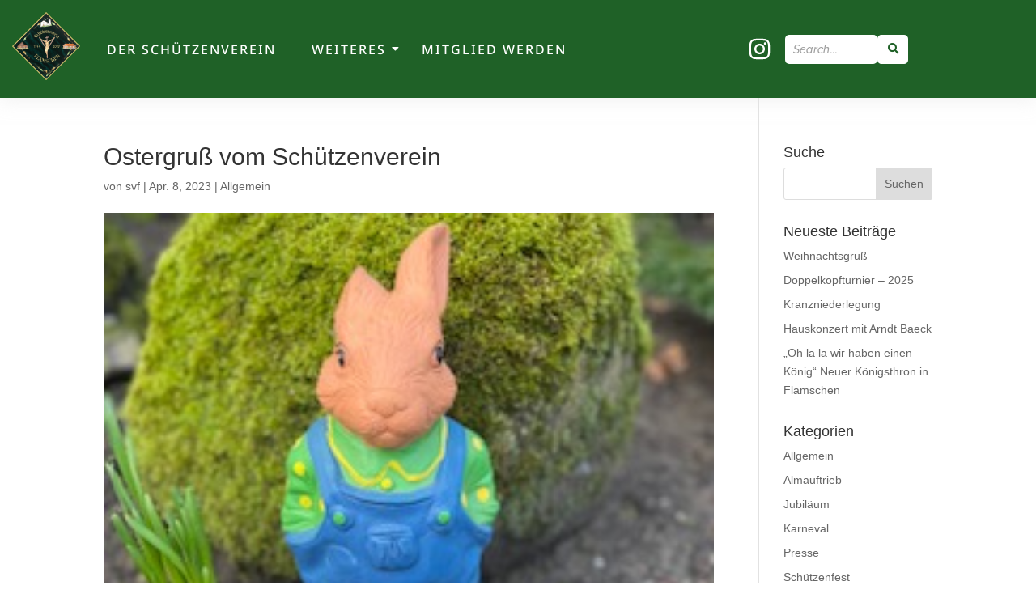

--- FILE ---
content_type: text/css
request_url: https://www.schuetzenverein-flamschen.de/wp-content/uploads/elementor/css/post-3927.css?ver=1768965183
body_size: 2586
content:
.elementor-3927 .elementor-element.elementor-element-53f180da0 > .elementor-container > .elementor-column > .elementor-widget-wrap{align-content:space-evenly;align-items:space-evenly;}.elementor-3927 .elementor-element.elementor-element-53f180da0:not(.elementor-motion-effects-element-type-background), .elementor-3927 .elementor-element.elementor-element-53f180da0 > .elementor-motion-effects-container > .elementor-motion-effects-layer{background-color:var( --e-global-color-primary );}.elementor-3927 .elementor-element.elementor-element-53f180da0{box-shadow:0px 4px 20px 0px rgba(229.5, 229.5, 229.5, 0.5);transition:background 0.3s, border 0.3s, border-radius 0.3s, box-shadow 0.3s;}.elementor-3927 .elementor-element.elementor-element-53f180da0 > .elementor-background-overlay{transition:background 0.3s, border-radius 0.3s, opacity 0.3s;}.elementor-bc-flex-widget .elementor-3927 .elementor-element.elementor-element-72b5e526.elementor-column .elementor-widget-wrap{align-items:center;}.elementor-3927 .elementor-element.elementor-element-72b5e526.elementor-column.elementor-element[data-element_type="column"] > .elementor-widget-wrap.elementor-element-populated{align-content:center;align-items:center;}.elementor-3927 .elementor-element.elementor-element-dea6d42{text-align:left;}.elementor-3927 .elementor-element.elementor-element-dea6d42 .wpr-logo{padding:0px 0px 0px 0px;border-style:solid;border-width:0px 0px 0px 0px;border-color:#E8E8E8;border-radius:2px 2px 2px 2px;}.elementor-3927 .elementor-element.elementor-element-dea6d42 .wpr-logo-image{max-width:221px;}.elementor-3927 .elementor-element.elementor-element-dea6d42.wpr-logo-position-left .wpr-logo-image{margin-right:0px;}.elementor-3927 .elementor-element.elementor-element-dea6d42.wpr-logo-position-right .wpr-logo-image{margin-left:0px;}.elementor-3927 .elementor-element.elementor-element-dea6d42.wpr-logo-position-center .wpr-logo-image{margin-bottom:0px;}.elementor-3927 .elementor-element.elementor-element-dea6d42 .wpr-logo-image img{-webkit-transition-duration:0.7s;transition-duration:0.7s;}.elementor-3927 .elementor-element.elementor-element-dea6d42 .wpr-logo-title{color:var( --e-global-color-accent );margin:0 0 0px;}.elementor-3927 .elementor-element.elementor-element-dea6d42 .wpr-logo-description{color:#888888;}.elementor-bc-flex-widget .elementor-3927 .elementor-element.elementor-element-1ffaa3e.elementor-column .elementor-widget-wrap{align-items:center;}.elementor-3927 .elementor-element.elementor-element-1ffaa3e.elementor-column.elementor-element[data-element_type="column"] > .elementor-widget-wrap.elementor-element-populated{align-content:center;align-items:center;}.elementor-3927 .elementor-element.elementor-element-aeb1bfc .wpr-menu-item.wpr-pointer-item{transition-duration:0.6s;}.elementor-3927 .elementor-element.elementor-element-aeb1bfc .wpr-menu-item.wpr-pointer-item:before{transition-duration:0.6s;}.elementor-3927 .elementor-element.elementor-element-aeb1bfc .wpr-menu-item.wpr-pointer-item:after{transition-duration:0.6s;}.elementor-3927 .elementor-element.elementor-element-aeb1bfc .wpr-mobile-toggle-wrap{text-align:center;}.elementor-3927 .elementor-element.elementor-element-aeb1bfc .wpr-nav-menu .wpr-menu-item,
					 .elementor-3927 .elementor-element.elementor-element-aeb1bfc .wpr-nav-menu > .menu-item-has-children > .wpr-sub-icon{color:var( --e-global-color-accent );}.elementor-3927 .elementor-element.elementor-element-aeb1bfc .wpr-nav-menu .wpr-menu-item:hover,
					 .elementor-3927 .elementor-element.elementor-element-aeb1bfc .wpr-nav-menu > .menu-item-has-children:hover > .wpr-sub-icon,
					 .elementor-3927 .elementor-element.elementor-element-aeb1bfc .wpr-nav-menu .wpr-menu-item.wpr-active-menu-item,
					 .elementor-3927 .elementor-element.elementor-element-aeb1bfc .wpr-nav-menu > .menu-item-has-children.current_page_item > .wpr-sub-icon{color:var( --e-global-color-secondary );}.elementor-3927 .elementor-element.elementor-element-aeb1bfc.wpr-pointer-line-fx .wpr-menu-item:before,
					 .elementor-3927 .elementor-element.elementor-element-aeb1bfc.wpr-pointer-line-fx .wpr-menu-item:after{background-color:var( --e-global-color-secondary );}.elementor-3927 .elementor-element.elementor-element-aeb1bfc.wpr-pointer-border-fx .wpr-menu-item:before{border-color:var( --e-global-color-secondary );border-width:1px;}.elementor-3927 .elementor-element.elementor-element-aeb1bfc.wpr-pointer-background-fx .wpr-menu-item:before{background-color:var( --e-global-color-secondary );}.elementor-3927 .elementor-element.elementor-element-aeb1bfc .menu-item-has-children .wpr-sub-icon{font-size:14px;}.elementor-3927 .elementor-element.elementor-element-aeb1bfc.wpr-pointer-background:not(.wpr-sub-icon-none) .wpr-nav-menu-horizontal .menu-item-has-children .wpr-pointer-item{padding-right:calc(14px + 3px);}.elementor-3927 .elementor-element.elementor-element-aeb1bfc.wpr-pointer-border:not(.wpr-sub-icon-none) .wpr-nav-menu-horizontal .menu-item-has-children .wpr-pointer-item{padding-right:calc(14px + 3px);}.elementor-3927 .elementor-element.elementor-element-aeb1bfc .wpr-nav-menu .wpr-menu-item,.elementor-3927 .elementor-element.elementor-element-aeb1bfc .wpr-mobile-nav-menu a,.elementor-3927 .elementor-element.elementor-element-aeb1bfc .wpr-mobile-toggle-text{font-family:"Noto Sans", Sans-serif;font-weight:500;text-transform:uppercase;letter-spacing:2px;}.elementor-3927 .elementor-element.elementor-element-aeb1bfc.wpr-pointer-underline .wpr-menu-item:after,
					 .elementor-3927 .elementor-element.elementor-element-aeb1bfc.wpr-pointer-overline .wpr-menu-item:before,
					 .elementor-3927 .elementor-element.elementor-element-aeb1bfc.wpr-pointer-double-line .wpr-menu-item:before,
					 .elementor-3927 .elementor-element.elementor-element-aeb1bfc.wpr-pointer-double-line .wpr-menu-item:after{height:1px;}.elementor-3927 .elementor-element.elementor-element-aeb1bfc.wpr-pointer-underline>nav>ul>li>.wpr-menu-item:after,
					 .elementor-3927 .elementor-element.elementor-element-aeb1bfc.wpr-pointer-overline>nav>ul>li>.wpr-menu-item:before,
					 .elementor-3927 .elementor-element.elementor-element-aeb1bfc.wpr-pointer-double-line>nav>ul>li>.wpr-menu-item:before,
					 .elementor-3927 .elementor-element.elementor-element-aeb1bfc.wpr-pointer-double-line>nav>ul>li>.wpr-menu-item:after{height:1px;}.elementor-3927 .elementor-element.elementor-element-aeb1bfc.wpr-pointer-border-fx>nav>ul>li>.wpr-menu-item:before{border-width:1px;}.elementor-3927 .elementor-element.elementor-element-aeb1bfc.wpr-pointer-underline>.elementor-widget-container>nav>ul>li>.wpr-menu-item:after,
					 .elementor-3927 .elementor-element.elementor-element-aeb1bfc.wpr-pointer-overline>.elementor-widget-container>nav>ul>li>.wpr-menu-item:before,
					 .elementor-3927 .elementor-element.elementor-element-aeb1bfc.wpr-pointer-double-line>.elementor-widget-container>nav>ul>li>.wpr-menu-item:before,
					 .elementor-3927 .elementor-element.elementor-element-aeb1bfc.wpr-pointer-double-line>.elementor-widget-container>nav>ul>li>.wpr-menu-item:after{height:1px;}.elementor-3927 .elementor-element.elementor-element-aeb1bfc.wpr-pointer-border-fx>.elementor-widget-container>nav>ul>li>.wpr-menu-item:before{border-width:1px;}.elementor-3927 .elementor-element.elementor-element-aeb1bfc:not(.wpr-pointer-border-fx) .wpr-menu-item.wpr-pointer-item:before{transform:translateY(-0px);}.elementor-3927 .elementor-element.elementor-element-aeb1bfc:not(.wpr-pointer-border-fx) .wpr-menu-item.wpr-pointer-item:after{transform:translateY(0px);}.elementor-3927 .elementor-element.elementor-element-aeb1bfc .wpr-nav-menu .wpr-menu-item{padding-left:3px;padding-right:3px;padding-top:10px;padding-bottom:10px;}.elementor-3927 .elementor-element.elementor-element-aeb1bfc.wpr-pointer-background:not(.wpr-sub-icon-none) .wpr-nav-menu-vertical .menu-item-has-children .wpr-sub-icon{text-indent:-3px;}.elementor-3927 .elementor-element.elementor-element-aeb1bfc.wpr-pointer-border:not(.wpr-sub-icon-none) .wpr-nav-menu-vertical .menu-item-has-children .wpr-sub-icon{text-indent:-3px;}.elementor-3927 .elementor-element.elementor-element-aeb1bfc .wpr-nav-menu > .menu-item{margin-left:19px;margin-right:19px;}.elementor-3927 .elementor-element.elementor-element-aeb1bfc .wpr-nav-menu-vertical .wpr-nav-menu > li > .wpr-sub-menu{margin-left:19px;}.elementor-3927 .elementor-element.elementor-element-aeb1bfc.wpr-main-menu-align-left .wpr-nav-menu-vertical .wpr-nav-menu > li > .wpr-sub-icon{right:19px;}.elementor-3927 .elementor-element.elementor-element-aeb1bfc.wpr-main-menu-align-right .wpr-nav-menu-vertical .wpr-nav-menu > li > .wpr-sub-icon{left:19px;}.elementor-3927 .elementor-element.elementor-element-aeb1bfc .wpr-sub-menu .wpr-sub-menu-item,
					 .elementor-3927 .elementor-element.elementor-element-aeb1bfc .wpr-sub-menu > .menu-item-has-children .wpr-sub-icon{color:var( --e-global-color-accent );}.elementor-3927 .elementor-element.elementor-element-aeb1bfc .wpr-sub-menu .wpr-sub-menu-item{background-color:var( --e-global-color-primary );font-family:var( --e-global-typography-9d6259d-font-family ), Sans-serif;font-weight:var( --e-global-typography-9d6259d-font-weight );text-transform:var( --e-global-typography-9d6259d-text-transform );letter-spacing:var( --e-global-typography-9d6259d-letter-spacing );padding-left:16px;padding-right:16px;padding-top:13px;padding-bottom:13px;}.elementor-3927 .elementor-element.elementor-element-aeb1bfc .wpr-sub-menu .wpr-sub-menu-item:hover,
					 .elementor-3927 .elementor-element.elementor-element-aeb1bfc .wpr-sub-menu > .menu-item-has-children .wpr-sub-menu-item:hover .wpr-sub-icon,
					 .elementor-3927 .elementor-element.elementor-element-aeb1bfc .wpr-sub-menu .wpr-sub-menu-item.wpr-active-menu-item,
					 .elementor-3927 .elementor-element.elementor-element-aeb1bfc .wpr-sub-menu > .menu-item-has-children.current_page_item .wpr-sub-icon{color:#ffffff;}.elementor-3927 .elementor-element.elementor-element-aeb1bfc .wpr-sub-menu .wpr-sub-menu-item:hover,
					 .elementor-3927 .elementor-element.elementor-element-aeb1bfc .wpr-sub-menu .wpr-sub-menu-item.wpr-active-menu-item{background-color:var( --e-global-color-primary );}.elementor-3927 .elementor-element.elementor-element-aeb1bfc .wpr-sub-menu{width:180px;box-shadow:0px 5px 10px 0px rgba(178.5, 178.5, 178.5, 0.17);}.elementor-3927 .elementor-element.elementor-element-aeb1bfc .wpr-sub-menu .wpr-sub-icon{right:16px;}.elementor-3927 .elementor-element.elementor-element-aeb1bfc.wpr-main-menu-align-right .wpr-nav-menu-vertical .wpr-sub-menu .wpr-sub-icon{left:16px;}.elementor-3927 .elementor-element.elementor-element-aeb1bfc .wpr-nav-menu-horizontal .wpr-nav-menu > li > .wpr-sub-menu{margin-top:10px;}.elementor-3927 .elementor-element.elementor-element-aeb1bfc .wpr-mobile-nav-menu a,
					 .elementor-3927 .elementor-element.elementor-element-aeb1bfc .wpr-mobile-nav-menu .menu-item-has-children > a:after{color:#FFFFFF;}.elementor-3927 .elementor-element.elementor-element-aeb1bfc .wpr-mobile-nav-menu li{background-color:var( --e-global-color-primary );}.elementor-3927 .elementor-element.elementor-element-aeb1bfc .wpr-mobile-nav-menu li a:hover,
					 .elementor-3927 .elementor-element.elementor-element-aeb1bfc .wpr-mobile-nav-menu .menu-item-has-children > a:hover:after,
					 .elementor-3927 .elementor-element.elementor-element-aeb1bfc .wpr-mobile-nav-menu li a.wpr-active-menu-item,
					 .elementor-3927 .elementor-element.elementor-element-aeb1bfc .wpr-mobile-nav-menu .menu-item-has-children.current_page_item > a:hover:after{color:#ffffff;}.elementor-3927 .elementor-element.elementor-element-aeb1bfc .wpr-mobile-nav-menu a:hover,
					 .elementor-3927 .elementor-element.elementor-element-aeb1bfc .wpr-mobile-nav-menu a.wpr-active-menu-item{background-color:var( --e-global-color-primary );}.elementor-3927 .elementor-element.elementor-element-aeb1bfc .wpr-mobile-nav-menu a{padding-left:10px;padding-right:10px;}.elementor-3927 .elementor-element.elementor-element-aeb1bfc .wpr-mobile-nav-menu .menu-item-has-children > a:after{margin-left:10px;margin-right:10px;}.elementor-3927 .elementor-element.elementor-element-aeb1bfc .wpr-mobile-nav-menu .wpr-mobile-menu-item{padding-top:10px;padding-bottom:10px;}.elementor-3927 .elementor-element.elementor-element-aeb1bfc .wpr-mobile-nav-menu .wpr-mobile-sub-menu-item{font-size:12px;padding-top:5px;padding-bottom:5px;}.elementor-3927 .elementor-element.elementor-element-aeb1bfc .wpr-mobile-nav-menu{margin-top:10px;}.elementor-3927 .elementor-element.elementor-element-aeb1bfc .wpr-mobile-toggle{border-color:var( --e-global-color-accent );width:43px;border-width:0px;}.elementor-3927 .elementor-element.elementor-element-aeb1bfc .wpr-mobile-toggle-text{color:var( --e-global-color-accent );}.elementor-3927 .elementor-element.elementor-element-aeb1bfc .wpr-mobile-toggle-line{background-color:var( --e-global-color-accent );}.elementor-3927 .elementor-element.elementor-element-aeb1bfc .wpr-mobile-toggle:hover{border-color:var( --e-global-color-secondary );}.elementor-3927 .elementor-element.elementor-element-aeb1bfc .wpr-mobile-toggle:hover .wpr-mobile-toggle-text{color:var( --e-global-color-secondary );}.elementor-3927 .elementor-element.elementor-element-aeb1bfc .wpr-mobile-toggle:hover .wpr-mobile-toggle-line{background-color:var( --e-global-color-secondary );}.elementor-bc-flex-widget .elementor-3927 .elementor-element.elementor-element-82f136.elementor-column .elementor-widget-wrap{align-items:center;}.elementor-3927 .elementor-element.elementor-element-82f136.elementor-column.elementor-element[data-element_type="column"] > .elementor-widget-wrap.elementor-element-populated{align-content:center;align-items:center;}.elementor-3927 .elementor-element.elementor-element-6ac126c5 .elementor-repeater-item-a188c8c.elementor-social-icon{background-color:#02010100;}.elementor-3927 .elementor-element.elementor-element-6ac126c5 .elementor-repeater-item-a188c8c.elementor-social-icon i{color:var( --e-global-color-accent );}.elementor-3927 .elementor-element.elementor-element-6ac126c5 .elementor-repeater-item-a188c8c.elementor-social-icon svg{fill:var( --e-global-color-accent );}.elementor-3927 .elementor-element.elementor-element-6ac126c5{--grid-template-columns:repeat(0, auto);text-align:right;--icon-size:29px;--grid-column-gap:9px;--grid-row-gap:0px;}.elementor-3927 .elementor-element.elementor-element-6ac126c5 .elementor-social-icon{--icon-padding:0.3em;}.elementor-bc-flex-widget .elementor-3927 .elementor-element.elementor-element-3201d0d2.elementor-column .elementor-widget-wrap{align-items:center;}.elementor-3927 .elementor-element.elementor-element-3201d0d2.elementor-column.elementor-element[data-element_type="column"] > .elementor-widget-wrap.elementor-element-populated{align-content:center;align-items:center;}.elementor-3927 .elementor-element.elementor-element-3a87e080 .wpr-search-form-input{color:#333333;background-color:#ffffff;border-color:#E8E8E8;text-align:left;border-width:0px 0px 0px 0px;border-radius:5px 5px 5px 5px !important;padding:10px 10px 10px 10px;}.elementor-3927 .elementor-element.elementor-element-3a87e080 .wpr-search-form-input::-webkit-input-placeholder{color:#9e9e9e;}.elementor-3927 .elementor-element.elementor-element-3a87e080 .wpr-search-form-input:-ms-input-placeholder{color:#9e9e9e;}.elementor-3927 .elementor-element.elementor-element-3a87e080 .wpr-search-form-input::-moz-placeholder{color:#9e9e9e;}.elementor-3927 .elementor-element.elementor-element-3a87e080 .wpr-search-form-input:-moz-placeholder{color:#9e9e9e;}.elementor-3927 .elementor-element.elementor-element-3a87e080 .wpr-search-form-input::placeholder{color:#9e9e9e;}.elementor-3927 .elementor-element.elementor-element-3a87e080 .wpr-data-fetch{border-color:#E8E8E8;border-width:0px 0px 0px 0px;border-radius:0 0 5px 5px;}.elementor-3927 .elementor-element.elementor-element-3a87e080.wpr-search-form-input-focus .wpr-search-form-input{color:#333333;background-color:#ffffff;border-color:#E8E8E8;}.elementor-3927 .elementor-element.elementor-element-3a87e080.wpr-search-form-input-focus .wpr-search-form-input::-webkit-input-placeholder{color:#9e9e9e;}.elementor-3927 .elementor-element.elementor-element-3a87e080.wpr-search-form-input-focus .wpr-search-form-input:-ms-input-placeholder{color:#9e9e9e;}.elementor-3927 .elementor-element.elementor-element-3a87e080.wpr-search-form-input-focus .wpr-search-form-input::-moz-placeholder{color:#9e9e9e;}.elementor-3927 .elementor-element.elementor-element-3a87e080.wpr-search-form-input-focus .wpr-search-form-input:-moz-placeholder{color:#9e9e9e;}.elementor-3927 .elementor-element.elementor-element-3a87e080.wpr-search-form-input-focus .wpr-search-form-input::placeholder{color:#9e9e9e;}.elementor-3927 .elementor-element.elementor-element-3a87e080 .wpr-search-form-input, .elementor-3927 .elementor-element.elementor-element-3a87e080 .wpr-category-select-wrap, .elementor-3927 .elementor-element.elementor-element-3a87e080 .wpr-category-select{font-family:"Raleway", Sans-serif;font-size:14px;font-weight:500;font-style:italic;letter-spacing:0.3px;}.elementor-3927 .elementor-element.elementor-element-3a87e080 .wpr-category-select-wrap::before{right:10px;}.elementor-3927 .elementor-element.elementor-element-3a87e080 .wpr-category-select{padding:10px 10px 10px 10px;}.elementor-3927 .elementor-element.elementor-element-3a87e080 .wpr-search-form-submit{color:var( --e-global-color-primary );background-color:#FFFFFF;border-color:#E8E8E8;min-width:38px;border-width:0px 0px 0px 0px;border-radius:5px 5px 5px 5px;}.elementor-3927 .elementor-element.elementor-element-3a87e080 .wpr-search-form-submit:hover{color:#272727;background-color:#FFFFFF;border-color:#E8E8E8;}@media(max-width:1024px){.elementor-3927 .elementor-element.elementor-element-53f180da0{padding:0px 20px 10px 20px;}.elementor-3927 .elementor-element.elementor-element-dea6d42{text-align:center;}.elementor-3927 .elementor-element.elementor-element-dea6d42 .wpr-logo-image{max-width:117px;}.elementor-3927 .elementor-element.elementor-element-aeb1bfc .wpr-nav-menu .wpr-menu-item,.elementor-3927 .elementor-element.elementor-element-aeb1bfc .wpr-mobile-nav-menu a,.elementor-3927 .elementor-element.elementor-element-aeb1bfc .wpr-mobile-toggle-text{font-size:14px;}.elementor-3927 .elementor-element.elementor-element-aeb1bfc .wpr-sub-menu .wpr-sub-menu-item{letter-spacing:var( --e-global-typography-9d6259d-letter-spacing );}.elementor-3927 .elementor-element.elementor-element-6ac126c5{text-align:right;}.elementor-bc-flex-widget .elementor-3927 .elementor-element.elementor-element-3201d0d2.elementor-column .elementor-widget-wrap{align-items:center;}.elementor-3927 .elementor-element.elementor-element-3201d0d2.elementor-column.elementor-element[data-element_type="column"] > .elementor-widget-wrap.elementor-element-populated{align-content:center;align-items:center;}.elementor-3927 .elementor-element.elementor-element-3201d0d2.elementor-column > .elementor-widget-wrap{justify-content:center;}}@media(max-width:767px){.elementor-3927 .elementor-element.elementor-element-53f180da0{padding:5px 0px 5px 0px;}.elementor-3927 .elementor-element.elementor-element-72b5e526{width:38%;}.elementor-3927 .elementor-element.elementor-element-1ffaa3e{width:38%;}.elementor-3927 .elementor-element.elementor-element-aeb1bfc .wpr-mobile-toggle-wrap{text-align:left;}.elementor-3927 .elementor-element.elementor-element-aeb1bfc .wpr-sub-menu .wpr-sub-menu-item{letter-spacing:var( --e-global-typography-9d6259d-letter-spacing );}.elementor-3927 .elementor-element.elementor-element-82f136{width:19%;}.elementor-3927 .elementor-element.elementor-element-6ac126c5{text-align:right;}.elementor-3927 .elementor-element.elementor-element-3201d0d2{width:100%;}}@media(min-width:768px){.elementor-3927 .elementor-element.elementor-element-72b5e526{width:10%;}.elementor-3927 .elementor-element.elementor-element-1ffaa3e{width:69%;}.elementor-3927 .elementor-element.elementor-element-82f136{width:4.752%;}.elementor-3927 .elementor-element.elementor-element-3201d0d2{width:16%;}}@media(max-width:1024px) and (min-width:768px){.elementor-3927 .elementor-element.elementor-element-72b5e526{width:100%;}.elementor-3927 .elementor-element.elementor-element-1ffaa3e{width:100%;}.elementor-3927 .elementor-element.elementor-element-82f136{width:32%;}.elementor-3927 .elementor-element.elementor-element-3201d0d2{width:40%;}}

--- FILE ---
content_type: text/css
request_url: https://www.schuetzenverein-flamschen.de/wp-content/uploads/elementor/css/post-3938.css?ver=1768965183
body_size: 1686
content:
.elementor-3938 .elementor-element.elementor-element-62a34bc1{margin-top:50px;margin-bottom:50px;}.elementor-3938 .elementor-element.elementor-element-6e00cc4b > .elementor-widget-wrap > .elementor-widget:not(.elementor-widget__width-auto):not(.elementor-widget__width-initial):not(:last-child):not(.elementor-absolute){--kit-widget-spacing:10px;}.elementor-3938 .elementor-element.elementor-element-69cd7539{text-align:left;}.elementor-3938 .elementor-element.elementor-element-69cd7539 .wpr-logo{padding:0px 0px 0px 0px;border-radius:2px 2px 2px 2px;}.elementor-3938 .elementor-element.elementor-element-69cd7539 .wpr-logo-image{max-width:58px;}.elementor-3938 .elementor-element.elementor-element-69cd7539.wpr-logo-position-left .wpr-logo-image{margin-right:0px;}.elementor-3938 .elementor-element.elementor-element-69cd7539.wpr-logo-position-right .wpr-logo-image{margin-left:0px;}.elementor-3938 .elementor-element.elementor-element-69cd7539.wpr-logo-position-center .wpr-logo-image{margin-bottom:0px;}.elementor-3938 .elementor-element.elementor-element-69cd7539 .wpr-logo-image img{-webkit-transition-duration:0.7s;transition-duration:0.7s;}.elementor-3938 .elementor-element.elementor-element-69cd7539 .wpr-logo-title{color:#605BE5;margin:0 0 0px;}.elementor-3938 .elementor-element.elementor-element-69cd7539 .wpr-logo-description{color:#888888;}.elementor-3938 .elementor-element.elementor-element-295b8a15 .elementor-repeater-item-17078de.elementor-social-icon{background-color:#02010100;}.elementor-3938 .elementor-element.elementor-element-295b8a15 .elementor-repeater-item-17078de.elementor-social-icon i{color:var( --e-global-color-primary );}.elementor-3938 .elementor-element.elementor-element-295b8a15 .elementor-repeater-item-17078de.elementor-social-icon svg{fill:var( --e-global-color-primary );}.elementor-3938 .elementor-element.elementor-element-295b8a15{--grid-template-columns:repeat(0, auto);text-align:left;margin:5px 0px calc(var(--kit-widget-spacing, 0px) + 0px) -6px;--icon-size:31px;--grid-column-gap:5px;--grid-row-gap:0px;}.elementor-3938 .elementor-element.elementor-element-295b8a15 .elementor-social-icon{--icon-padding:0.1em;}.elementor-3938 .elementor-element.elementor-element-295b8a15 .elementor-icon{border-radius:0px 0px 0px 0px;}.elementor-3938 .elementor-element.elementor-element-4c744a31 > .elementor-widget-wrap > .elementor-widget:not(.elementor-widget__width-auto):not(.elementor-widget__width-initial):not(:last-child):not(.elementor-absolute){--kit-widget-spacing:16px;}.elementor-widget-heading .elementor-heading-title{font-family:var( --e-global-typography-primary-font-family ), Sans-serif;font-size:var( --e-global-typography-primary-font-size );font-weight:var( --e-global-typography-primary-font-weight );letter-spacing:var( --e-global-typography-primary-letter-spacing );word-spacing:var( --e-global-typography-primary-word-spacing );color:var( --e-global-color-primary );}.elementor-3938 .elementor-element.elementor-element-54285c1f{text-align:start;}.elementor-3938 .elementor-element.elementor-element-54285c1f .elementor-heading-title{font-family:"Noto Sans", Sans-serif;font-size:20px;font-weight:400;letter-spacing:1px;color:var( --e-global-color-primary );}.elementor-3938 .elementor-element.elementor-element-6bdd4447 .elementor-heading-title{font-family:"Lato", Sans-serif;font-size:14px;font-weight:400;color:#686868;}.elementor-3938 .elementor-element.elementor-element-2bf3bd3f .elementor-heading-title{font-family:"Lato", Sans-serif;font-size:14px;font-weight:400;color:#686868;}.elementor-3938 .elementor-element.elementor-element-de15f6f .elementor-heading-title{font-family:"Lato", Sans-serif;font-size:14px;font-weight:400;color:#686868;}.elementor-3938 .elementor-element.elementor-element-a9abd9f .elementor-heading-title{font-family:"Lato", Sans-serif;font-size:14px;font-weight:400;color:#686868;}.elementor-3938 .elementor-element.elementor-element-27211e14 > .elementor-widget-wrap > .elementor-widget:not(.elementor-widget__width-auto):not(.elementor-widget__width-initial):not(:last-child):not(.elementor-absolute){--kit-widget-spacing:12px;}.elementor-3938 .elementor-element.elementor-element-74a956d2{text-align:start;}.elementor-3938 .elementor-element.elementor-element-74a956d2 .elementor-heading-title{font-family:"Noto Sans", Sans-serif;font-size:20px;font-weight:400;letter-spacing:1px;color:var( --e-global-color-primary );}.elementor-widget-icon-list .elementor-icon-list-item:not(:last-child):after{border-color:var( --e-global-color-text );}.elementor-widget-icon-list .elementor-icon-list-icon i{color:var( --e-global-color-primary );}.elementor-widget-icon-list .elementor-icon-list-icon svg{fill:var( --e-global-color-primary );}.elementor-widget-icon-list .elementor-icon-list-item > .elementor-icon-list-text, .elementor-widget-icon-list .elementor-icon-list-item > a{font-family:var( --e-global-typography-text-font-family ), Sans-serif;font-weight:var( --e-global-typography-text-font-weight );}.elementor-widget-icon-list .elementor-icon-list-text{color:var( --e-global-color-secondary );}.elementor-3938 .elementor-element.elementor-element-4039ca9e .elementor-icon-list-items:not(.elementor-inline-items) .elementor-icon-list-item:not(:last-child){padding-block-end:calc(8px/2);}.elementor-3938 .elementor-element.elementor-element-4039ca9e .elementor-icon-list-items:not(.elementor-inline-items) .elementor-icon-list-item:not(:first-child){margin-block-start:calc(8px/2);}.elementor-3938 .elementor-element.elementor-element-4039ca9e .elementor-icon-list-items.elementor-inline-items .elementor-icon-list-item{margin-inline:calc(8px/2);}.elementor-3938 .elementor-element.elementor-element-4039ca9e .elementor-icon-list-items.elementor-inline-items{margin-inline:calc(-8px/2);}.elementor-3938 .elementor-element.elementor-element-4039ca9e .elementor-icon-list-items.elementor-inline-items .elementor-icon-list-item:after{inset-inline-end:calc(-8px/2);}.elementor-3938 .elementor-element.elementor-element-4039ca9e .elementor-icon-list-icon i{color:var( --e-global-color-primary );transition:color 0.3s;}.elementor-3938 .elementor-element.elementor-element-4039ca9e .elementor-icon-list-icon svg{fill:var( --e-global-color-primary );transition:fill 0.3s;}.elementor-3938 .elementor-element.elementor-element-4039ca9e{--e-icon-list-icon-size:20px;--icon-vertical-offset:0px;}.elementor-3938 .elementor-element.elementor-element-4039ca9e .elementor-icon-list-item > .elementor-icon-list-text, .elementor-3938 .elementor-element.elementor-element-4039ca9e .elementor-icon-list-item > a{font-family:var( --e-global-typography-text-font-family ), Sans-serif;font-weight:var( --e-global-typography-text-font-weight );}.elementor-3938 .elementor-element.elementor-element-4039ca9e .elementor-icon-list-text{color:var( --e-global-color-text );transition:color 0.3s;}.elementor-3938 .elementor-element.elementor-element-113fe73c:not(.elementor-motion-effects-element-type-background), .elementor-3938 .elementor-element.elementor-element-113fe73c > .elementor-motion-effects-container > .elementor-motion-effects-layer{background-color:#F3F3F3;}.elementor-3938 .elementor-element.elementor-element-113fe73c{transition:background 0.3s, border 0.3s, border-radius 0.3s, box-shadow 0.3s;padding:10px 0px 10px 0px;}.elementor-3938 .elementor-element.elementor-element-113fe73c > .elementor-background-overlay{transition:background 0.3s, border-radius 0.3s, opacity 0.3s;}.elementor-widget-text-editor{font-family:var( --e-global-typography-text-font-family ), Sans-serif;font-weight:var( --e-global-typography-text-font-weight );color:var( --e-global-color-text );}.elementor-widget-text-editor.elementor-drop-cap-view-stacked .elementor-drop-cap{background-color:var( --e-global-color-primary );}.elementor-widget-text-editor.elementor-drop-cap-view-framed .elementor-drop-cap, .elementor-widget-text-editor.elementor-drop-cap-view-default .elementor-drop-cap{color:var( --e-global-color-primary );border-color:var( --e-global-color-primary );}.elementor-3938 .elementor-element.elementor-element-322289a8{text-align:center;font-family:var( --e-global-typography-text-font-family ), Sans-serif;font-weight:var( --e-global-typography-text-font-weight );}.elementor-3938 .elementor-element.elementor-element-1da507da{margin-top:-1px;margin-bottom:0px;}.elementor-3938 .elementor-element.elementor-element-4ba1d43e.wpr-stt-btn-align-fixed-right .wpr-stt-btn{right:78px;bottom:88px;}.elementor-3938 .elementor-element.elementor-element-4ba1d43e .wpr-stt-content{color:#ffffff;}.elementor-3938 .elementor-element.elementor-element-4ba1d43e .wpr-stt-icon{color:#ffffff;font-size:14px;}.elementor-3938 .elementor-element.elementor-element-4ba1d43e .wpr-stt-icon svg{fill:#ffffff;width:14px;height:14px;}.elementor-3938 .elementor-element.elementor-element-4ba1d43e .wpr-stt-btn{background-color:#6FAA7A;box-shadow:0px 0px 10px 0px rgba(0, 0, 0, 0);transition:all  0.3s ease-in-out 0s;padding:14px 16px 14px 16px;border-radius:40px 40px 40px 40px;}.elementor-3938 .elementor-element.elementor-element-4ba1d43e .wpr-stt-btn:hover > .wpr-stt-icon{Color:#fff;}.elementor-3938 .elementor-element.elementor-element-4ba1d43e .wpr-stt-btn:hover > .wpr-stt-icon svg{fill:#fff;}.elementor-3938 .elementor-element.elementor-element-4ba1d43e .wpr-stt-btn:hover{background-color:#5B9365;}.elementor-3938 .elementor-element.elementor-element-4ba1d43e .wpr-stt-btn svg{transition:all  0.3s ease-in-out 0s;}@media(max-width:1024px){.elementor-3938 .elementor-element.elementor-element-62a34bc1{padding:0px 20px 0px 20px;}.elementor-3938 .elementor-element.elementor-element-295b8a15{--icon-size:17px;}.elementor-widget-heading .elementor-heading-title{font-size:var( --e-global-typography-primary-font-size );letter-spacing:var( --e-global-typography-primary-letter-spacing );word-spacing:var( --e-global-typography-primary-word-spacing );}.elementor-3938 .elementor-element.elementor-element-4039ca9e{--e-icon-list-icon-size:17px;}}@media(max-width:767px){.elementor-3938 .elementor-element.elementor-element-4c744a31{width:50%;}.elementor-widget-heading .elementor-heading-title{font-size:var( --e-global-typography-primary-font-size );letter-spacing:var( --e-global-typography-primary-letter-spacing );word-spacing:var( --e-global-typography-primary-word-spacing );}.elementor-3938 .elementor-element.elementor-element-27211e14 > .elementor-element-populated{margin:10px 0px 0px 0px;--e-column-margin-right:0px;--e-column-margin-left:0px;}.elementor-3938 .elementor-element.elementor-element-4039ca9e .elementor-icon-list-items:not(.elementor-inline-items) .elementor-icon-list-item:not(:last-child){padding-block-end:calc(15px/2);}.elementor-3938 .elementor-element.elementor-element-4039ca9e .elementor-icon-list-items:not(.elementor-inline-items) .elementor-icon-list-item:not(:first-child){margin-block-start:calc(15px/2);}.elementor-3938 .elementor-element.elementor-element-4039ca9e .elementor-icon-list-items.elementor-inline-items .elementor-icon-list-item{margin-inline:calc(15px/2);}.elementor-3938 .elementor-element.elementor-element-4039ca9e .elementor-icon-list-items.elementor-inline-items{margin-inline:calc(-15px/2);}.elementor-3938 .elementor-element.elementor-element-4039ca9e .elementor-icon-list-items.elementor-inline-items .elementor-icon-list-item:after{inset-inline-end:calc(-15px/2);}}

--- FILE ---
content_type: text/css
request_url: https://www.schuetzenverein-flamschen.de/wp-content/uploads/elementor/css/post-3698.css?ver=1768965184
body_size: 1209
content:
.elementor-3698 .elementor-element.elementor-element-f981b1d{--display:flex;--flex-direction:column;--container-widget-width:100%;--container-widget-height:initial;--container-widget-flex-grow:0;--container-widget-align-self:initial;--flex-wrap-mobile:wrap;--justify-content:flex-end;--overflow:auto;--overlay-opacity:0.68;--border-radius:10px 10px 10px 10px;--padding-top:40px;--padding-bottom:40px;--padding-left:0px;--padding-right:0px;}.elementor-3698 .elementor-element.elementor-element-f981b1d:not(.elementor-motion-effects-element-type-background), .elementor-3698 .elementor-element.elementor-element-f981b1d > .elementor-motion-effects-container > .elementor-motion-effects-layer{background-color:#1C52153D;}.elementor-3698 .elementor-element.elementor-element-f981b1d::before, .elementor-3698 .elementor-element.elementor-element-f981b1d > .elementor-background-video-container::before, .elementor-3698 .elementor-element.elementor-element-f981b1d > .e-con-inner > .elementor-background-video-container::before, .elementor-3698 .elementor-element.elementor-element-f981b1d > .elementor-background-slideshow::before, .elementor-3698 .elementor-element.elementor-element-f981b1d > .e-con-inner > .elementor-background-slideshow::before, .elementor-3698 .elementor-element.elementor-element-f981b1d > .elementor-motion-effects-container > .elementor-motion-effects-layer::before{background-color:#31611B;--background-overlay:'';}.elementor-widget-heading .elementor-heading-title{font-family:var( --e-global-typography-primary-font-family ), Sans-serif;font-size:var( --e-global-typography-primary-font-size );font-weight:var( --e-global-typography-primary-font-weight );letter-spacing:var( --e-global-typography-primary-letter-spacing );word-spacing:var( --e-global-typography-primary-word-spacing );color:var( --e-global-color-primary );}.elementor-3698 .elementor-element.elementor-element-ce8066b{text-align:center;}.elementor-3698 .elementor-element.elementor-element-ce8066b .elementor-heading-title{font-family:"Noto Sans", Sans-serif;font-size:40px;letter-spacing:1.9px;color:#FFFFFF;}.elementor-widget-text-editor{font-family:var( --e-global-typography-text-font-family ), Sans-serif;font-weight:var( --e-global-typography-text-font-weight );color:var( --e-global-color-text );}.elementor-widget-text-editor.elementor-drop-cap-view-stacked .elementor-drop-cap{background-color:var( --e-global-color-primary );}.elementor-widget-text-editor.elementor-drop-cap-view-framed .elementor-drop-cap, .elementor-widget-text-editor.elementor-drop-cap-view-default .elementor-drop-cap{color:var( --e-global-color-primary );border-color:var( --e-global-color-primary );}.elementor-3698 .elementor-element.elementor-element-e493d0a{width:var( --container-widget-width, 84% );max-width:84%;--container-widget-width:84%;--container-widget-flex-grow:0;text-align:center;font-family:"Noto Sans", Sans-serif;font-size:13px;color:#FFFAFA;}.elementor-3698 .elementor-element.elementor-element-e493d0a.elementor-element{--align-self:center;}.elementor-3698 .elementor-element.elementor-element-e493d0a p{margin-block-end:0px;}.elementor-3698 .elementor-element.elementor-element-491db5b{--grid-template-columns:repeat(0, auto);text-align:center;--icon-size:36px;--grid-column-gap:5px;--grid-row-gap:0px;}.elementor-3698 .elementor-element.elementor-element-491db5b .elementor-social-icon{background-color:#FFFFFF;--icon-padding:0.2em;}.elementor-3698 .elementor-element.elementor-element-491db5b .elementor-social-icon i{color:#D96060;}.elementor-3698 .elementor-element.elementor-element-491db5b .elementor-social-icon svg{fill:#D96060;}#wpr-popup-id-3698 .wpr-popup-container-inner{background-color:#FFFFFF;background-image:url("https://www.schuetzenverein-flamschen.de/wp-content/uploads/2024/12/schuetzenverein_flamschen_pop_up_Wiebke-scaled.jpg");height:auto;z-index:13;align-items:flex-start;background-position:center center;background-size:cover;padding:20px 20px 20px 20px;border-radius:10px 10px 10px 10px;}#wpr-popup-id-3698 .wpr-popup-container{width:650px;animation-duration:1s;}#wpr-popup-id-3698 .wpr-template-popup-inner{justify-content:center;align-items:center;}#wpr-popup-id-3698{z-index:9999;}#wpr-popup-id-3698 .wpr-popup-overlay{display:block;}#wpr-popup-id-3698 .wpr-popup-close-btn{display:block;top:22px;right:24px;color:#FFFFFF;width:52px;height:52px;border-style:none;border-radius:2px 2px 2px 2px;}#wpr-popup-id-3698 .ps-container > .ps-scrollbar-y-rail > .ps-scrollbar-y{background-color:#333333;}#wpr-popup-id-3698 .ps > .ps__rail-y > .ps__thumb-y{background-color:#333333;}#wpr-popup-id-3698 .wpr-popup-close-btn:hover{color:#ABB3BD;}#wpr-popup-id-3698 .wpr-popup-close-btn i{font-size:25px;line-height:52px;}#wpr-popup-id-3698 .wpr-popup-close-btn svg{width:25px;height:25px;line-height:52px;}@media(max-width:1024px){.elementor-widget-heading .elementor-heading-title{font-size:var( --e-global-typography-primary-font-size );letter-spacing:var( --e-global-typography-primary-letter-spacing );word-spacing:var( --e-global-typography-primary-word-spacing );}}@media(max-width:767px){.elementor-widget-heading .elementor-heading-title{font-size:var( --e-global-typography-primary-font-size );letter-spacing:var( --e-global-typography-primary-letter-spacing );word-spacing:var( --e-global-typography-primary-word-spacing );}}

--- FILE ---
content_type: text/css
request_url: https://www.schuetzenverein-flamschen.de/wp-content/uploads/elementor/css/post-3665.css?ver=1768965184
body_size: 467
content:
.elementor-kit-3665{--e-global-color-primary:#1F6127;--e-global-color-secondary:#E8EAE8;--e-global-color-text:#333333;--e-global-color-accent:#FFFFFF;--e-global-typography-primary-font-family:"Noto Sans";--e-global-typography-primary-font-size:36px;--e-global-typography-primary-font-weight:700;--e-global-typography-primary-letter-spacing:1px;--e-global-typography-primary-word-spacing:0px;--e-global-typography-secondary-font-family:"Noto Sans";--e-global-typography-secondary-font-size:25px;--e-global-typography-secondary-font-weight:400;--e-global-typography-secondary-letter-spacing:1px;--e-global-typography-text-font-family:"Noto Sans";--e-global-typography-text-font-weight:400;--e-global-typography-accent-font-family:"Noto Sans";--e-global-typography-accent-font-weight:500;--e-global-typography-398ef11-font-family:"Noto Sans";--e-global-typography-398ef11-font-size:50px;--e-global-typography-398ef11-font-weight:400;--e-global-typography-398ef11-text-transform:uppercase;--e-global-typography-398ef11-letter-spacing:3px;--e-global-typography-9d6259d-font-family:"Noto Sans";--e-global-typography-9d6259d-font-weight:300;--e-global-typography-9d6259d-text-transform:uppercase;--e-global-typography-9d6259d-letter-spacing:2px;--e-global-typography-b4b0bab-font-family:"Noto Sans";--e-global-typography-b4b0bab-font-size:40px;--e-global-typography-b4b0bab-font-weight:700;--e-global-typography-b4b0bab-text-transform:uppercase;--e-global-typography-b4b0bab-letter-spacing:3px;}.elementor-section.elementor-section-boxed > .elementor-container{max-width:1140px;}.e-con{--container-max-width:1140px;}.elementor-widget:not(:last-child){--kit-widget-spacing:20px;}.elementor-element{--widgets-spacing:20px 20px;--widgets-spacing-row:20px;--widgets-spacing-column:20px;}{}h1.entry-title{display:var(--page-title-display);}@media(max-width:1024px){.elementor-kit-3665{--e-global-typography-398ef11-font-size:40px;--e-global-typography-398ef11-line-height:1em;--e-global-typography-398ef11-letter-spacing:1px;--e-global-typography-b4b0bab-line-height:1.2em;--e-global-typography-b4b0bab-word-spacing:0em;}.elementor-section.elementor-section-boxed > .elementor-container{max-width:1140px;}.e-con{--container-max-width:1140px;}}@media(max-width:767px){.elementor-kit-3665{--e-global-typography-primary-line-height:1em;--e-global-typography-text-font-size:15px;--e-global-typography-398ef11-font-size:25px;--e-global-typography-398ef11-line-height:1em;--e-global-typography-b4b0bab-line-height:1em;}.elementor-section.elementor-section-boxed > .elementor-container{max-width:767px;}.e-con{--container-max-width:767px;}}

--- FILE ---
content_type: text/javascript
request_url: https://www.schuetzenverein-flamschen.de/wp-content/plugins/divi-100-article-card/assets/js/scripts.js?ver=20160602
body_size: 1518
content:
jQuery(document).ready(function ($) {
  if (!$('.divi-100-article-card').length) {
    return false;
  } else {
  function fix_article_cart() {
    $('.et_pb_blog_grid').find('.et_pb_post').each(function() {
      var $this = $(this);

      /**
       * Adds article-card class to div
       */
      $this
        .addClass('article-card');

      /**
       * Creates content div and appends to post
       */
      $this
        .append('<div class="article-card__content" />');

      /**
       * Post variables
       */
      var postContent = $this.find('.article-card__content');
      var postMeta = $this.children('.post-meta');

      /**
       * Excerpt variables
       */
      var excerpt = $this.clone().children().remove().end().text().trim();
      var excerptWrap = $('<div class="article-card__excerpt" />');

      if ($this.children('p').not('p.post-meta').length > 0) {
        excerpt = $this.children('p').not('p.post-meta').text();
        $this.children('p').not('p.post-meta').remove();
      }

      /**
       * Check if excerpt is over 100 characters
       */
      if (excerpt.length > 80) {
        excerpt = excerpt.substring(0, 80).split(" ").slice(0, -1).join(" ") + "..."
      }

      /**
       * Creates category div based off post-meta children
       */
      postMeta
        .children('a')
        .addClass('article-card__category')
        .appendTo(postContent);

      /**
       * Appends excerpt to content div
       */
      excerptWrap
        .text(excerpt)
        .appendTo(postContent);

      /**
       * Creates meta div and appends to content
       */
      postContent
        .append('<div class="article-card__meta" />');

      /**
       * Removes old text from post
       */
      $this
        .contents()
        .filter(function () {
          return (this.nodeType == 3);
        })
        .remove();

      /**
       * Creates date div based off .published
       */
      $(this).find('.published').text(function() {
        return $(this).text().slice(0, -6);
      });

      $this
        .find('.published')
        .appendTo(this)
        .replaceWith(function (i, text) {
          return (
            text
              .replace(/([a-zA-Z]+)([\d\D]*)/g,
                '<div class="article-card__date">\
                  <span class="article-card__day">$2</span>\
                  <span class="article-card__month">$1</span>\
                </div>'
              )
          );
        });

        /**
         * Removes comma, spaces from day
         */
        $this
          .find('.article-card__day')
          .text(function() {
            return $(this)
                    .text()
                    .replace(/\,/g, '')
                    .trim();
          });

      /**
       * Add article-card__title class to title
       */
      $this
        .find('.entry-title')
        .addClass('article-card__title')
        .prependTo(postContent);

      /**
       * Appends author to content div
       */
      $this
        .find('.author')
        .addClass('article-card__author')
        .appendTo($this.find('.article-card__meta'));


      /**
       * Get existing comment and appends it to post comment
       */
      var comments = postMeta.text().replace(/[^a-zA-Z0-9 ]/g, "").replace("by", "").trim();

      if (comments) {
        $('<span class="article-card__comments">' + comments + '</span>')
          .appendTo($this.find('.article-card__meta'));
      }

      /**
       * Remove old post-meta div
       */
      postMeta.remove();

      /**
       * If .post-content exist, then append contents to excerpt
       */
      if ($(this).find('.post-content').length > 0) {
        $(this)
          .find('.post-content p')
          .appendTo($(this)
          .find('.article-card__excerpt'));
      }

      /**
       * Hide excerpt by default on desktop
       */
      if ($(window).width() > 768) {
        $this
          .children()
          .children('.article-card__excerpt')
          .hide();
      }

      /**
       * Get outer height of content div and applies a padding to card
       */
      function postModuleSize() {
        var postContentHeight = postContent.outerHeight();

        $this.css({
          'padding-bottom': postContentHeight
        });
      }

      setTimeout(postModuleSize, 100);

      /**
       * Recall getPostContentSize() on window resize
       */
      $(window).resize(function() {
        postModuleSize();
      });

      /**
       * Handle animations on desktop
       */
      if ($(window).width() > 768) {

        /**
         * Prevents loading incorrect state
         */
        setTimeout(function() {
          $this.on('hover', function () {
            $this.find('.article-card__excerpt').stop().animate({
              height: "toggle",
              opacity: "toggle"
            }, 200);
          });
        });
      }
    });
  }
  fix_article_cart();
  $( document ).ajaxComplete(function() {
    fix_article_cart();
  });
  }
});